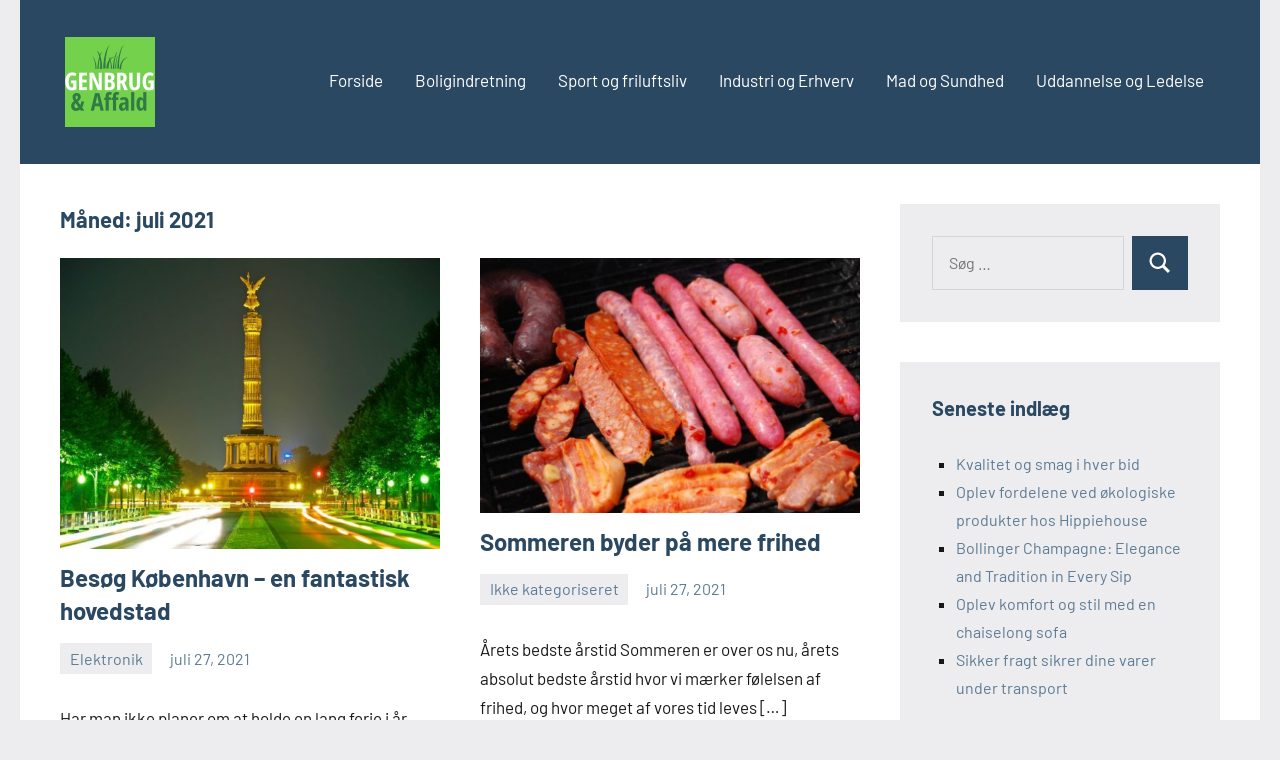

--- FILE ---
content_type: text/html; charset=UTF-8
request_url: https://genbrugogaffald.dk/2021/07/
body_size: 8299
content:
<!DOCTYPE html>
<html lang="da-DK">

<head>
<meta charset="UTF-8">
<meta name="viewport" content="width=device-width, initial-scale=1">
<link rel="profile" href="http://gmpg.org/xfn/11">

<title>juli 2021 &#8211; Genbrug og affald</title>
<meta name='robots' content='max-image-preview:large' />
<link rel="alternate" type="application/rss+xml" title="Genbrug og affald &raquo; Feed" href="https://genbrugogaffald.dk/feed/" />
<link rel="alternate" type="application/rss+xml" title="Genbrug og affald &raquo;-kommentar-feed" href="https://genbrugogaffald.dk/comments/feed/" />
<script type="text/javascript">
/* <![CDATA[ */
window._wpemojiSettings = {"baseUrl":"https:\/\/s.w.org\/images\/core\/emoji\/15.0.3\/72x72\/","ext":".png","svgUrl":"https:\/\/s.w.org\/images\/core\/emoji\/15.0.3\/svg\/","svgExt":".svg","source":{"concatemoji":"https:\/\/genbrugogaffald.dk\/wp-includes\/js\/wp-emoji-release.min.js?ver=6.6.4"}};
/*! This file is auto-generated */
!function(i,n){var o,s,e;function c(e){try{var t={supportTests:e,timestamp:(new Date).valueOf()};sessionStorage.setItem(o,JSON.stringify(t))}catch(e){}}function p(e,t,n){e.clearRect(0,0,e.canvas.width,e.canvas.height),e.fillText(t,0,0);var t=new Uint32Array(e.getImageData(0,0,e.canvas.width,e.canvas.height).data),r=(e.clearRect(0,0,e.canvas.width,e.canvas.height),e.fillText(n,0,0),new Uint32Array(e.getImageData(0,0,e.canvas.width,e.canvas.height).data));return t.every(function(e,t){return e===r[t]})}function u(e,t,n){switch(t){case"flag":return n(e,"\ud83c\udff3\ufe0f\u200d\u26a7\ufe0f","\ud83c\udff3\ufe0f\u200b\u26a7\ufe0f")?!1:!n(e,"\ud83c\uddfa\ud83c\uddf3","\ud83c\uddfa\u200b\ud83c\uddf3")&&!n(e,"\ud83c\udff4\udb40\udc67\udb40\udc62\udb40\udc65\udb40\udc6e\udb40\udc67\udb40\udc7f","\ud83c\udff4\u200b\udb40\udc67\u200b\udb40\udc62\u200b\udb40\udc65\u200b\udb40\udc6e\u200b\udb40\udc67\u200b\udb40\udc7f");case"emoji":return!n(e,"\ud83d\udc26\u200d\u2b1b","\ud83d\udc26\u200b\u2b1b")}return!1}function f(e,t,n){var r="undefined"!=typeof WorkerGlobalScope&&self instanceof WorkerGlobalScope?new OffscreenCanvas(300,150):i.createElement("canvas"),a=r.getContext("2d",{willReadFrequently:!0}),o=(a.textBaseline="top",a.font="600 32px Arial",{});return e.forEach(function(e){o[e]=t(a,e,n)}),o}function t(e){var t=i.createElement("script");t.src=e,t.defer=!0,i.head.appendChild(t)}"undefined"!=typeof Promise&&(o="wpEmojiSettingsSupports",s=["flag","emoji"],n.supports={everything:!0,everythingExceptFlag:!0},e=new Promise(function(e){i.addEventListener("DOMContentLoaded",e,{once:!0})}),new Promise(function(t){var n=function(){try{var e=JSON.parse(sessionStorage.getItem(o));if("object"==typeof e&&"number"==typeof e.timestamp&&(new Date).valueOf()<e.timestamp+604800&&"object"==typeof e.supportTests)return e.supportTests}catch(e){}return null}();if(!n){if("undefined"!=typeof Worker&&"undefined"!=typeof OffscreenCanvas&&"undefined"!=typeof URL&&URL.createObjectURL&&"undefined"!=typeof Blob)try{var e="postMessage("+f.toString()+"("+[JSON.stringify(s),u.toString(),p.toString()].join(",")+"));",r=new Blob([e],{type:"text/javascript"}),a=new Worker(URL.createObjectURL(r),{name:"wpTestEmojiSupports"});return void(a.onmessage=function(e){c(n=e.data),a.terminate(),t(n)})}catch(e){}c(n=f(s,u,p))}t(n)}).then(function(e){for(var t in e)n.supports[t]=e[t],n.supports.everything=n.supports.everything&&n.supports[t],"flag"!==t&&(n.supports.everythingExceptFlag=n.supports.everythingExceptFlag&&n.supports[t]);n.supports.everythingExceptFlag=n.supports.everythingExceptFlag&&!n.supports.flag,n.DOMReady=!1,n.readyCallback=function(){n.DOMReady=!0}}).then(function(){return e}).then(function(){var e;n.supports.everything||(n.readyCallback(),(e=n.source||{}).concatemoji?t(e.concatemoji):e.wpemoji&&e.twemoji&&(t(e.twemoji),t(e.wpemoji)))}))}((window,document),window._wpemojiSettings);
/* ]]> */
</script>
<link rel='stylesheet' id='occasio-theme-fonts-css' href='https://genbrugogaffald.dk/wp-content/fonts/58d743bd71f6350d077c3749cc744584.css?ver=20201110' type='text/css' media='all' />
<style id='wp-emoji-styles-inline-css' type='text/css'>

	img.wp-smiley, img.emoji {
		display: inline !important;
		border: none !important;
		box-shadow: none !important;
		height: 1em !important;
		width: 1em !important;
		margin: 0 0.07em !important;
		vertical-align: -0.1em !important;
		background: none !important;
		padding: 0 !important;
	}
</style>
<link rel='stylesheet' id='wp-block-library-css' href='https://genbrugogaffald.dk/wp-includes/css/dist/block-library/style.min.css?ver=6.6.4' type='text/css' media='all' />
<style id='classic-theme-styles-inline-css' type='text/css'>
/*! This file is auto-generated */
.wp-block-button__link{color:#fff;background-color:#32373c;border-radius:9999px;box-shadow:none;text-decoration:none;padding:calc(.667em + 2px) calc(1.333em + 2px);font-size:1.125em}.wp-block-file__button{background:#32373c;color:#fff;text-decoration:none}
</style>
<style id='global-styles-inline-css' type='text/css'>
:root{--wp--preset--aspect-ratio--square: 1;--wp--preset--aspect-ratio--4-3: 4/3;--wp--preset--aspect-ratio--3-4: 3/4;--wp--preset--aspect-ratio--3-2: 3/2;--wp--preset--aspect-ratio--2-3: 2/3;--wp--preset--aspect-ratio--16-9: 16/9;--wp--preset--aspect-ratio--9-16: 9/16;--wp--preset--color--black: #000000;--wp--preset--color--cyan-bluish-gray: #abb8c3;--wp--preset--color--white: #ffffff;--wp--preset--color--pale-pink: #f78da7;--wp--preset--color--vivid-red: #cf2e2e;--wp--preset--color--luminous-vivid-orange: #ff6900;--wp--preset--color--luminous-vivid-amber: #fcb900;--wp--preset--color--light-green-cyan: #7bdcb5;--wp--preset--color--vivid-green-cyan: #00d084;--wp--preset--color--pale-cyan-blue: #8ed1fc;--wp--preset--color--vivid-cyan-blue: #0693e3;--wp--preset--color--vivid-purple: #9b51e0;--wp--preset--color--primary: #2a4861;--wp--preset--color--secondary: #5d7b94;--wp--preset--color--tertiary: #90aec7;--wp--preset--color--accent: #60945d;--wp--preset--color--highlight: #915d94;--wp--preset--color--light-gray: #ededef;--wp--preset--color--gray: #84848f;--wp--preset--color--dark-gray: #24242f;--wp--preset--gradient--vivid-cyan-blue-to-vivid-purple: linear-gradient(135deg,rgba(6,147,227,1) 0%,rgb(155,81,224) 100%);--wp--preset--gradient--light-green-cyan-to-vivid-green-cyan: linear-gradient(135deg,rgb(122,220,180) 0%,rgb(0,208,130) 100%);--wp--preset--gradient--luminous-vivid-amber-to-luminous-vivid-orange: linear-gradient(135deg,rgba(252,185,0,1) 0%,rgba(255,105,0,1) 100%);--wp--preset--gradient--luminous-vivid-orange-to-vivid-red: linear-gradient(135deg,rgba(255,105,0,1) 0%,rgb(207,46,46) 100%);--wp--preset--gradient--very-light-gray-to-cyan-bluish-gray: linear-gradient(135deg,rgb(238,238,238) 0%,rgb(169,184,195) 100%);--wp--preset--gradient--cool-to-warm-spectrum: linear-gradient(135deg,rgb(74,234,220) 0%,rgb(151,120,209) 20%,rgb(207,42,186) 40%,rgb(238,44,130) 60%,rgb(251,105,98) 80%,rgb(254,248,76) 100%);--wp--preset--gradient--blush-light-purple: linear-gradient(135deg,rgb(255,206,236) 0%,rgb(152,150,240) 100%);--wp--preset--gradient--blush-bordeaux: linear-gradient(135deg,rgb(254,205,165) 0%,rgb(254,45,45) 50%,rgb(107,0,62) 100%);--wp--preset--gradient--luminous-dusk: linear-gradient(135deg,rgb(255,203,112) 0%,rgb(199,81,192) 50%,rgb(65,88,208) 100%);--wp--preset--gradient--pale-ocean: linear-gradient(135deg,rgb(255,245,203) 0%,rgb(182,227,212) 50%,rgb(51,167,181) 100%);--wp--preset--gradient--electric-grass: linear-gradient(135deg,rgb(202,248,128) 0%,rgb(113,206,126) 100%);--wp--preset--gradient--midnight: linear-gradient(135deg,rgb(2,3,129) 0%,rgb(40,116,252) 100%);--wp--preset--font-size--small: 16px;--wp--preset--font-size--medium: 24px;--wp--preset--font-size--large: 36px;--wp--preset--font-size--x-large: 42px;--wp--preset--font-size--extra-large: 48px;--wp--preset--font-size--huge: 64px;--wp--preset--spacing--20: 0.44rem;--wp--preset--spacing--30: 0.67rem;--wp--preset--spacing--40: 1rem;--wp--preset--spacing--50: 1.5rem;--wp--preset--spacing--60: 2.25rem;--wp--preset--spacing--70: 3.38rem;--wp--preset--spacing--80: 5.06rem;--wp--preset--shadow--natural: 6px 6px 9px rgba(0, 0, 0, 0.2);--wp--preset--shadow--deep: 12px 12px 50px rgba(0, 0, 0, 0.4);--wp--preset--shadow--sharp: 6px 6px 0px rgba(0, 0, 0, 0.2);--wp--preset--shadow--outlined: 6px 6px 0px -3px rgba(255, 255, 255, 1), 6px 6px rgba(0, 0, 0, 1);--wp--preset--shadow--crisp: 6px 6px 0px rgba(0, 0, 0, 1);}:where(.is-layout-flex){gap: 0.5em;}:where(.is-layout-grid){gap: 0.5em;}body .is-layout-flex{display: flex;}.is-layout-flex{flex-wrap: wrap;align-items: center;}.is-layout-flex > :is(*, div){margin: 0;}body .is-layout-grid{display: grid;}.is-layout-grid > :is(*, div){margin: 0;}:where(.wp-block-columns.is-layout-flex){gap: 2em;}:where(.wp-block-columns.is-layout-grid){gap: 2em;}:where(.wp-block-post-template.is-layout-flex){gap: 1.25em;}:where(.wp-block-post-template.is-layout-grid){gap: 1.25em;}.has-black-color{color: var(--wp--preset--color--black) !important;}.has-cyan-bluish-gray-color{color: var(--wp--preset--color--cyan-bluish-gray) !important;}.has-white-color{color: var(--wp--preset--color--white) !important;}.has-pale-pink-color{color: var(--wp--preset--color--pale-pink) !important;}.has-vivid-red-color{color: var(--wp--preset--color--vivid-red) !important;}.has-luminous-vivid-orange-color{color: var(--wp--preset--color--luminous-vivid-orange) !important;}.has-luminous-vivid-amber-color{color: var(--wp--preset--color--luminous-vivid-amber) !important;}.has-light-green-cyan-color{color: var(--wp--preset--color--light-green-cyan) !important;}.has-vivid-green-cyan-color{color: var(--wp--preset--color--vivid-green-cyan) !important;}.has-pale-cyan-blue-color{color: var(--wp--preset--color--pale-cyan-blue) !important;}.has-vivid-cyan-blue-color{color: var(--wp--preset--color--vivid-cyan-blue) !important;}.has-vivid-purple-color{color: var(--wp--preset--color--vivid-purple) !important;}.has-black-background-color{background-color: var(--wp--preset--color--black) !important;}.has-cyan-bluish-gray-background-color{background-color: var(--wp--preset--color--cyan-bluish-gray) !important;}.has-white-background-color{background-color: var(--wp--preset--color--white) !important;}.has-pale-pink-background-color{background-color: var(--wp--preset--color--pale-pink) !important;}.has-vivid-red-background-color{background-color: var(--wp--preset--color--vivid-red) !important;}.has-luminous-vivid-orange-background-color{background-color: var(--wp--preset--color--luminous-vivid-orange) !important;}.has-luminous-vivid-amber-background-color{background-color: var(--wp--preset--color--luminous-vivid-amber) !important;}.has-light-green-cyan-background-color{background-color: var(--wp--preset--color--light-green-cyan) !important;}.has-vivid-green-cyan-background-color{background-color: var(--wp--preset--color--vivid-green-cyan) !important;}.has-pale-cyan-blue-background-color{background-color: var(--wp--preset--color--pale-cyan-blue) !important;}.has-vivid-cyan-blue-background-color{background-color: var(--wp--preset--color--vivid-cyan-blue) !important;}.has-vivid-purple-background-color{background-color: var(--wp--preset--color--vivid-purple) !important;}.has-black-border-color{border-color: var(--wp--preset--color--black) !important;}.has-cyan-bluish-gray-border-color{border-color: var(--wp--preset--color--cyan-bluish-gray) !important;}.has-white-border-color{border-color: var(--wp--preset--color--white) !important;}.has-pale-pink-border-color{border-color: var(--wp--preset--color--pale-pink) !important;}.has-vivid-red-border-color{border-color: var(--wp--preset--color--vivid-red) !important;}.has-luminous-vivid-orange-border-color{border-color: var(--wp--preset--color--luminous-vivid-orange) !important;}.has-luminous-vivid-amber-border-color{border-color: var(--wp--preset--color--luminous-vivid-amber) !important;}.has-light-green-cyan-border-color{border-color: var(--wp--preset--color--light-green-cyan) !important;}.has-vivid-green-cyan-border-color{border-color: var(--wp--preset--color--vivid-green-cyan) !important;}.has-pale-cyan-blue-border-color{border-color: var(--wp--preset--color--pale-cyan-blue) !important;}.has-vivid-cyan-blue-border-color{border-color: var(--wp--preset--color--vivid-cyan-blue) !important;}.has-vivid-purple-border-color{border-color: var(--wp--preset--color--vivid-purple) !important;}.has-vivid-cyan-blue-to-vivid-purple-gradient-background{background: var(--wp--preset--gradient--vivid-cyan-blue-to-vivid-purple) !important;}.has-light-green-cyan-to-vivid-green-cyan-gradient-background{background: var(--wp--preset--gradient--light-green-cyan-to-vivid-green-cyan) !important;}.has-luminous-vivid-amber-to-luminous-vivid-orange-gradient-background{background: var(--wp--preset--gradient--luminous-vivid-amber-to-luminous-vivid-orange) !important;}.has-luminous-vivid-orange-to-vivid-red-gradient-background{background: var(--wp--preset--gradient--luminous-vivid-orange-to-vivid-red) !important;}.has-very-light-gray-to-cyan-bluish-gray-gradient-background{background: var(--wp--preset--gradient--very-light-gray-to-cyan-bluish-gray) !important;}.has-cool-to-warm-spectrum-gradient-background{background: var(--wp--preset--gradient--cool-to-warm-spectrum) !important;}.has-blush-light-purple-gradient-background{background: var(--wp--preset--gradient--blush-light-purple) !important;}.has-blush-bordeaux-gradient-background{background: var(--wp--preset--gradient--blush-bordeaux) !important;}.has-luminous-dusk-gradient-background{background: var(--wp--preset--gradient--luminous-dusk) !important;}.has-pale-ocean-gradient-background{background: var(--wp--preset--gradient--pale-ocean) !important;}.has-electric-grass-gradient-background{background: var(--wp--preset--gradient--electric-grass) !important;}.has-midnight-gradient-background{background: var(--wp--preset--gradient--midnight) !important;}.has-small-font-size{font-size: var(--wp--preset--font-size--small) !important;}.has-medium-font-size{font-size: var(--wp--preset--font-size--medium) !important;}.has-large-font-size{font-size: var(--wp--preset--font-size--large) !important;}.has-x-large-font-size{font-size: var(--wp--preset--font-size--x-large) !important;}
:where(.wp-block-post-template.is-layout-flex){gap: 1.25em;}:where(.wp-block-post-template.is-layout-grid){gap: 1.25em;}
:where(.wp-block-columns.is-layout-flex){gap: 2em;}:where(.wp-block-columns.is-layout-grid){gap: 2em;}
:root :where(.wp-block-pullquote){font-size: 1.5em;line-height: 1.6;}
</style>
<link rel='stylesheet' id='occasio-stylesheet-css' href='https://genbrugogaffald.dk/wp-content/themes/occasio/style.css?ver=1.1.3' type='text/css' media='all' />
<style id='occasio-stylesheet-inline-css' type='text/css'>
.site-logo .custom-logo { width: 100px; }
</style>
<script type="text/javascript" src="https://genbrugogaffald.dk/wp-content/themes/occasio/assets/js/svgxuse.min.js?ver=1.2.6" id="svgxuse-js"></script>
<link rel="https://api.w.org/" href="https://genbrugogaffald.dk/wp-json/" /><link rel="EditURI" type="application/rsd+xml" title="RSD" href="https://genbrugogaffald.dk/xmlrpc.php?rsd" />
<meta name="generator" content="WordPress 6.6.4" />
<link rel="amphtml" href="https://genbrugogaffald.dk/amp/2021/07/" /><link rel="icon" href="https://genbrugogaffald.dk/wp-content/uploads/2021/08/48cc3483-c827-4fbe-8449-4c60bb983a83_200x200-150x150.png" sizes="32x32" />
<link rel="icon" href="https://genbrugogaffald.dk/wp-content/uploads/2021/08/48cc3483-c827-4fbe-8449-4c60bb983a83_200x200.png" sizes="192x192" />
<link rel="apple-touch-icon" href="https://genbrugogaffald.dk/wp-content/uploads/2021/08/48cc3483-c827-4fbe-8449-4c60bb983a83_200x200.png" />
<meta name="msapplication-TileImage" content="https://genbrugogaffald.dk/wp-content/uploads/2021/08/48cc3483-c827-4fbe-8449-4c60bb983a83_200x200.png" />
<style id="wpforms-css-vars-root">
				:root {
					--wpforms-field-border-radius: 3px;
--wpforms-field-border-style: solid;
--wpforms-field-border-size: 1px;
--wpforms-field-background-color: #ffffff;
--wpforms-field-border-color: rgba( 0, 0, 0, 0.25 );
--wpforms-field-border-color-spare: rgba( 0, 0, 0, 0.25 );
--wpforms-field-text-color: rgba( 0, 0, 0, 0.7 );
--wpforms-field-menu-color: #ffffff;
--wpforms-label-color: rgba( 0, 0, 0, 0.85 );
--wpforms-label-sublabel-color: rgba( 0, 0, 0, 0.55 );
--wpforms-label-error-color: #d63637;
--wpforms-button-border-radius: 3px;
--wpforms-button-border-style: none;
--wpforms-button-border-size: 1px;
--wpforms-button-background-color: #066aab;
--wpforms-button-border-color: #066aab;
--wpforms-button-text-color: #ffffff;
--wpforms-page-break-color: #066aab;
--wpforms-background-image: none;
--wpforms-background-position: center center;
--wpforms-background-repeat: no-repeat;
--wpforms-background-size: cover;
--wpforms-background-width: 100px;
--wpforms-background-height: 100px;
--wpforms-background-color: rgba( 0, 0, 0, 0 );
--wpforms-background-url: none;
--wpforms-container-padding: 0px;
--wpforms-container-border-style: none;
--wpforms-container-border-width: 1px;
--wpforms-container-border-color: #000000;
--wpforms-container-border-radius: 3px;
--wpforms-field-size-input-height: 43px;
--wpforms-field-size-input-spacing: 15px;
--wpforms-field-size-font-size: 16px;
--wpforms-field-size-line-height: 19px;
--wpforms-field-size-padding-h: 14px;
--wpforms-field-size-checkbox-size: 16px;
--wpforms-field-size-sublabel-spacing: 5px;
--wpforms-field-size-icon-size: 1;
--wpforms-label-size-font-size: 16px;
--wpforms-label-size-line-height: 19px;
--wpforms-label-size-sublabel-font-size: 14px;
--wpforms-label-size-sublabel-line-height: 17px;
--wpforms-button-size-font-size: 17px;
--wpforms-button-size-height: 41px;
--wpforms-button-size-padding-h: 15px;
--wpforms-button-size-margin-top: 10px;
--wpforms-container-shadow-size-box-shadow: none;

				}
			</style></head>

<body class="archive date wp-custom-logo wp-embed-responsive centered-theme-layout has-sidebar site-title-hidden site-description-hidden blog-layout-two-column-grid author-hidden comments-hidden is-blog-page hfeed">

	
	<div id="page" class="site">
		<a class="skip-link screen-reader-text" href="#content">Videre til indhold</a>

		
		<header id="masthead" class="site-header" role="banner">

			<div class="header-main">

				
			<div class="site-logo">
				<a href="https://genbrugogaffald.dk/" class="custom-logo-link" rel="home"><img width="200" height="200" src="https://genbrugogaffald.dk/wp-content/uploads/2021/08/48cc3483-c827-4fbe-8449-4c60bb983a83_200x200.png" class="custom-logo" alt="Genbrug og affald" decoding="async" srcset="https://genbrugogaffald.dk/wp-content/uploads/2021/08/48cc3483-c827-4fbe-8449-4c60bb983a83_200x200.png 200w, https://genbrugogaffald.dk/wp-content/uploads/2021/08/48cc3483-c827-4fbe-8449-4c60bb983a83_200x200-150x150.png 150w" sizes="(max-width: 200px) 100vw, 200px" /></a>			</div>

			
				
<div class="site-branding">

	
			<p class="site-title"><a href="https://genbrugogaffald.dk/" rel="home">Genbrug og affald</a></p>

				
</div><!-- .site-branding -->

				

	<button class="primary-menu-toggle menu-toggle" aria-controls="primary-menu" aria-expanded="false" >
		<svg class="icon icon-menu" aria-hidden="true" role="img"> <use xlink:href="https://genbrugogaffald.dk/wp-content/themes/occasio/assets/icons/genericons-neue.svg#menu"></use> </svg><svg class="icon icon-close" aria-hidden="true" role="img"> <use xlink:href="https://genbrugogaffald.dk/wp-content/themes/occasio/assets/icons/genericons-neue.svg#close"></use> </svg>		<span class="menu-toggle-text">Menu</span>
	</button>

	<div class="primary-navigation">

		<nav id="site-navigation" class="main-navigation"  role="navigation" aria-label="Primær menu">

			<ul id="primary-menu" class="menu"><li id="menu-item-417" class="menu-item menu-item-type-custom menu-item-object-custom menu-item-417"><a href="https://genbrugogaffald.dk.linux78.unoeuro-server.com">Forside</a></li>
<li id="menu-item-418" class="menu-item menu-item-type-taxonomy menu-item-object-category menu-item-418"><a href="https://genbrugogaffald.dk/category/boligindretning/">Boligindretning</a></li>
<li id="menu-item-419" class="menu-item menu-item-type-taxonomy menu-item-object-category menu-item-419"><a href="https://genbrugogaffald.dk/category/sport-og-friluftsliv/">Sport og friluftsliv</a></li>
<li id="menu-item-420" class="menu-item menu-item-type-taxonomy menu-item-object-category menu-item-420"><a href="https://genbrugogaffald.dk/category/industri-og-erhverv/">Industri og Erhverv</a></li>
<li id="menu-item-421" class="menu-item menu-item-type-taxonomy menu-item-object-category menu-item-421"><a href="https://genbrugogaffald.dk/category/mad-og-sundhed/">Mad og Sundhed</a></li>
<li id="menu-item-422" class="menu-item menu-item-type-taxonomy menu-item-object-category menu-item-422"><a href="https://genbrugogaffald.dk/category/uddannelse-og-ledelse/">Uddannelse og Ledelse</a></li>
</ul>		</nav><!-- #site-navigation -->

	</div><!-- .primary-navigation -->



			</div><!-- .header-main -->

		</header><!-- #masthead -->

		
		
		<div id="content" class="site-content">

			<main id="main" class="site-main" role="main">

				
				
	
		<header class="archive-header entry-header">

			<h1 class="archive-title entry-title">Måned: <span>juli 2021</span></h1>			
		</header><!-- .archive-header -->

		
	<div id="post-wrapper" class="post-wrapper">

	
<article id="post-396" class="post-396 post type-post status-publish format-standard has-post-thumbnail hentry category-elektronik">

	
			<figure class="post-image post-image-archives">
				<a class="wp-post-image-link" href="https://genbrugogaffald.dk/besoeg-koebenhavn-en-fantastisk-hovedstad/" rel="bookmark" aria-hidden="true">
					<img width="574" height="440" src="https://genbrugogaffald.dk/wp-content/uploads/2021/07/image02169.jpg" class="attachment-post-thumbnail size-post-thumbnail wp-post-image" alt="" decoding="async" fetchpriority="high" srcset="https://genbrugogaffald.dk/wp-content/uploads/2021/07/image02169.jpg 800w, https://genbrugogaffald.dk/wp-content/uploads/2021/07/image02169-300x230.jpg 300w, https://genbrugogaffald.dk/wp-content/uploads/2021/07/image02169-768x588.jpg 768w, https://genbrugogaffald.dk/wp-content/uploads/2021/07/image02169-585x448.jpg 585w" sizes="(max-width: 574px) 100vw, 574px" />				</a>
			</figure>

			
	<header class="post-header entry-header">

		
		<h2 class="post-title entry-title"><a href="https://genbrugogaffald.dk/besoeg-koebenhavn-en-fantastisk-hovedstad/" rel="bookmark">Besøg København &#8211; en fantastisk hovedstad</a></h2>
		<div class="entry-meta"><div class="entry-categories"> <ul class="post-categories">
	<li><a href="https://genbrugogaffald.dk/category/elektronik/" rel="category tag">Elektronik</a></li></ul></div><span class="posted-on"><a href="https://genbrugogaffald.dk/besoeg-koebenhavn-en-fantastisk-hovedstad/" rel="bookmark"><time class="entry-date published" datetime="2021-07-27T18:25:23+01:00">juli 27, 2021</time><time class="updated" datetime="2021-07-27T18:26:13+01:00">juli 27, 2021</time></a></span><span class="posted-by"> <span class="author vcard"><a class="url fn n" href="https://genbrugogaffald.dk/author/admin/" title="Vis alle indlæg af admin" rel="author">admin</a></span></span></div>
	</header><!-- .entry-header -->

	
<div class="entry-content entry-excerpt">

	<p>Har man ikke planer om at holde en lang ferie i år, men har valgt at rive to-tre dage ud af kalenderen og tilbringe dem [&#8230;]</p>
	
			<a href="https://genbrugogaffald.dk/besoeg-koebenhavn-en-fantastisk-hovedstad/" class="more-link">Læs videre</a>

			
</div><!-- .entry-content -->

</article>

<article id="post-392" class="post-392 post type-post status-publish format-standard has-post-thumbnail hentry category-uncategorized">

	
			<figure class="post-image post-image-archives">
				<a class="wp-post-image-link" href="https://genbrugogaffald.dk/sommeren-byder-paa-mere-frihed/" rel="bookmark" aria-hidden="true">
					<img width="657" height="440" src="https://genbrugogaffald.dk/wp-content/uploads/2021/07/1782887-tasty-meal-with-fresh-meat-on-grill-040214-507.jpg" class="attachment-post-thumbnail size-post-thumbnail wp-post-image" alt="" decoding="async" srcset="https://genbrugogaffald.dk/wp-content/uploads/2021/07/1782887-tasty-meal-with-fresh-meat-on-grill-040214-507.jpg 800w, https://genbrugogaffald.dk/wp-content/uploads/2021/07/1782887-tasty-meal-with-fresh-meat-on-grill-040214-507-300x201.jpg 300w, https://genbrugogaffald.dk/wp-content/uploads/2021/07/1782887-tasty-meal-with-fresh-meat-on-grill-040214-507-768x515.jpg 768w, https://genbrugogaffald.dk/wp-content/uploads/2021/07/1782887-tasty-meal-with-fresh-meat-on-grill-040214-507-585x392.jpg 585w, https://genbrugogaffald.dk/wp-content/uploads/2021/07/1782887-tasty-meal-with-fresh-meat-on-grill-040214-507-263x175.jpg 263w" sizes="(max-width: 657px) 100vw, 657px" />				</a>
			</figure>

			
	<header class="post-header entry-header">

		
		<h2 class="post-title entry-title"><a href="https://genbrugogaffald.dk/sommeren-byder-paa-mere-frihed/" rel="bookmark">Sommeren byder på mere frihed</a></h2>
		<div class="entry-meta"><div class="entry-categories"> <ul class="post-categories">
	<li><a href="https://genbrugogaffald.dk/category/uncategorized/" rel="category tag">Ikke kategoriseret</a></li></ul></div><span class="posted-on"><a href="https://genbrugogaffald.dk/sommeren-byder-paa-mere-frihed/" rel="bookmark"><time class="entry-date published" datetime="2021-07-27T15:27:19+01:00">juli 27, 2021</time><time class="updated" datetime="2021-07-27T15:28:13+01:00">juli 27, 2021</time></a></span><span class="posted-by"> <span class="author vcard"><a class="url fn n" href="https://genbrugogaffald.dk/author/admin/" title="Vis alle indlæg af admin" rel="author">admin</a></span></span></div>
	</header><!-- .entry-header -->

	
<div class="entry-content entry-excerpt">

	<p>Årets bedste årstid Sommeren er over os nu, årets absolut bedste årstid hvor vi mærker følelsen af frihed, og hvor meget af vores tid leves [&#8230;]</p>
	
			<a href="https://genbrugogaffald.dk/sommeren-byder-paa-mere-frihed/" class="more-link">Læs videre</a>

			
</div><!-- .entry-content -->

</article>

<article id="post-388" class="post-388 post type-post status-publish format-standard has-post-thumbnail hentry category-uncategorized">

	
			<figure class="post-image post-image-archives">
				<a class="wp-post-image-link" href="https://genbrugogaffald.dk/tag-og-laan-penge-uden-om-banken/" rel="bookmark" aria-hidden="true">
					<img width="660" height="440" src="https://genbrugogaffald.dk/wp-content/uploads/2021/07/fishing-huts-2872141_1920.jpg" class="attachment-post-thumbnail size-post-thumbnail wp-post-image" alt="" decoding="async" srcset="https://genbrugogaffald.dk/wp-content/uploads/2021/07/fishing-huts-2872141_1920.jpg 800w, https://genbrugogaffald.dk/wp-content/uploads/2021/07/fishing-huts-2872141_1920-300x200.jpg 300w, https://genbrugogaffald.dk/wp-content/uploads/2021/07/fishing-huts-2872141_1920-768x512.jpg 768w, https://genbrugogaffald.dk/wp-content/uploads/2021/07/fishing-huts-2872141_1920-585x390.jpg 585w, https://genbrugogaffald.dk/wp-content/uploads/2021/07/fishing-huts-2872141_1920-263x175.jpg 263w" sizes="(max-width: 660px) 100vw, 660px" />				</a>
			</figure>

			
	<header class="post-header entry-header">

		
		<h2 class="post-title entry-title"><a href="https://genbrugogaffald.dk/tag-og-laan-penge-uden-om-banken/" rel="bookmark">Tag og Lån penge uden om banken</a></h2>
		<div class="entry-meta"><div class="entry-categories"> <ul class="post-categories">
	<li><a href="https://genbrugogaffald.dk/category/uncategorized/" rel="category tag">Ikke kategoriseret</a></li></ul></div><span class="posted-on"><a href="https://genbrugogaffald.dk/tag-og-laan-penge-uden-om-banken/" rel="bookmark"><time class="entry-date published" datetime="2021-07-25T07:47:00+01:00">juli 25, 2021</time><time class="updated" datetime="2021-07-25T07:47:14+01:00">juli 25, 2021</time></a></span><span class="posted-by"> <span class="author vcard"><a class="url fn n" href="https://genbrugogaffald.dk/author/admin/" title="Vis alle indlæg af admin" rel="author">admin</a></span></span></div>
	</header><!-- .entry-header -->

	
<div class="entry-content entry-excerpt">

	<p>Ønsker man at Lån penge uden om banken, er det også noget man finder masser af her online. Lån penge uden om banken og man [&#8230;]</p>
	
			<a href="https://genbrugogaffald.dk/tag-og-laan-penge-uden-om-banken/" class="more-link">Læs videre</a>

			
</div><!-- .entry-content -->

</article>

<article id="post-385" class="post-385 post type-post status-publish format-standard has-post-thumbnail hentry category-elektronik">

	
			<figure class="post-image post-image-archives">
				<a class="wp-post-image-link" href="https://genbrugogaffald.dk/spar-med-hjaelp-fra-klimaenergi-her/" rel="bookmark" aria-hidden="true">
					<img width="662" height="440" src="https://genbrugogaffald.dk/wp-content/uploads/2021/07/solcelle-anlaeg-16-paneler-egtved.jpg" class="attachment-post-thumbnail size-post-thumbnail wp-post-image" alt="" decoding="async" loading="lazy" srcset="https://genbrugogaffald.dk/wp-content/uploads/2021/07/solcelle-anlaeg-16-paneler-egtved.jpg 800w, https://genbrugogaffald.dk/wp-content/uploads/2021/07/solcelle-anlaeg-16-paneler-egtved-300x200.jpg 300w, https://genbrugogaffald.dk/wp-content/uploads/2021/07/solcelle-anlaeg-16-paneler-egtved-768x511.jpg 768w, https://genbrugogaffald.dk/wp-content/uploads/2021/07/solcelle-anlaeg-16-paneler-egtved-585x389.jpg 585w, https://genbrugogaffald.dk/wp-content/uploads/2021/07/solcelle-anlaeg-16-paneler-egtved-263x175.jpg 263w" sizes="(max-width: 662px) 100vw, 662px" />				</a>
			</figure>

			
	<header class="post-header entry-header">

		
		<h2 class="post-title entry-title"><a href="https://genbrugogaffald.dk/spar-med-hjaelp-fra-klimaenergi-her/" rel="bookmark">Spar med hjælp fra KlimaEnergi her</a></h2>
		<div class="entry-meta"><div class="entry-categories"> <ul class="post-categories">
	<li><a href="https://genbrugogaffald.dk/category/elektronik/" rel="category tag">Elektronik</a></li></ul></div><span class="posted-on"><a href="https://genbrugogaffald.dk/spar-med-hjaelp-fra-klimaenergi-her/" rel="bookmark"><time class="entry-date published" datetime="2021-07-25T07:08:00+01:00">juli 25, 2021</time><time class="updated" datetime="2021-07-25T07:08:08+01:00">juli 25, 2021</time></a></span><span class="posted-by"> <span class="author vcard"><a class="url fn n" href="https://genbrugogaffald.dk/author/admin/" title="Vis alle indlæg af admin" rel="author">admin</a></span></span></div>
	</header><!-- .entry-header -->

	
<div class="entry-content entry-excerpt">

	<p>Hos KlimaEnergi har man nogle produkter, som alt andet lige også kan forurene mindre. Et solcelleanlæg med batteri er en super smarte opfindelse, hvor man [&#8230;]</p>
	
			<a href="https://genbrugogaffald.dk/spar-med-hjaelp-fra-klimaenergi-her/" class="more-link">Læs videre</a>

			
</div><!-- .entry-content -->

</article>

	</div>

	
		</main><!-- #main -->

		
	<section id="secondary" class="sidebar widget-area" role="complementary">

		<div id="search-2" class="widget widget_search">
<form role="search" method="get" class="search-form" action="https://genbrugogaffald.dk/">
	<label>
		<span class="screen-reader-text">Søg efter:</span>
		<input type="search" class="search-field"
			placeholder="Søg &hellip;"
			value="" name="s"
			title="Søg efter:" />
	</label>
	<button type="submit" class="search-submit">
		<svg class="icon icon-search" aria-hidden="true" role="img"> <use xlink:href="https://genbrugogaffald.dk/wp-content/themes/occasio/assets/icons/genericons-neue.svg#search"></use> </svg>		<span class="screen-reader-text">Søg</span>
	</button>
</form>
</div>
		<div id="recent-posts-2" class="widget widget_recent_entries">
		<h3 class="widget-title">Seneste indlæg</h3>
		<ul>
											<li>
					<a href="https://genbrugogaffald.dk/kvalitet-og-smag-i-hver-bid/">Kvalitet og smag i hver bid</a>
									</li>
											<li>
					<a href="https://genbrugogaffald.dk/oplev-fordelene-ved-oekologiske-produkter-hos-hippiehouse/">Oplev fordelene ved økologiske produkter hos Hippiehouse</a>
									</li>
											<li>
					<a href="https://genbrugogaffald.dk/bollinger-champagne-elegance-and-tradition-in-every-sip/">Bollinger Champagne: Elegance and Tradition in Every Sip</a>
									</li>
											<li>
					<a href="https://genbrugogaffald.dk/oplev-komfort-og-stil-med-en-chaiselong-sofa/">Oplev komfort og stil med en chaiselong sofa</a>
									</li>
											<li>
					<a href="https://genbrugogaffald.dk/sikker-fragt-sikrer-dine-varer-under-transport/">Sikker fragt sikrer dine varer under transport</a>
									</li>
					</ul>

		</div>
	</section><!-- #secondary -->

	
	</div><!-- #content -->

	
	<div class="footer-wrap">

		
		<footer id="colophon" class="site-footer">

						
	<div id="footer-line" class="site-info">

		<div id="archives-2" class="widget widget_archive"><h4 class = "widget-title">Arkiver</h4>
			<ul>
					<li><a href='https://genbrugogaffald.dk/2025/12/'>december 2025</a></li>
	<li><a href='https://genbrugogaffald.dk/2025/11/'>november 2025</a></li>
	<li><a href='https://genbrugogaffald.dk/2025/10/'>oktober 2025</a></li>
	<li><a href='https://genbrugogaffald.dk/2025/08/'>august 2025</a></li>
	<li><a href='https://genbrugogaffald.dk/2025/07/'>juli 2025</a></li>
	<li><a href='https://genbrugogaffald.dk/2025/06/'>juni 2025</a></li>
	<li><a href='https://genbrugogaffald.dk/2025/05/'>maj 2025</a></li>
	<li><a href='https://genbrugogaffald.dk/2025/04/'>april 2025</a></li>
	<li><a href='https://genbrugogaffald.dk/2025/03/'>marts 2025</a></li>
	<li><a href='https://genbrugogaffald.dk/2025/02/'>februar 2025</a></li>
	<li><a href='https://genbrugogaffald.dk/2025/01/'>januar 2025</a></li>
	<li><a href='https://genbrugogaffald.dk/2024/12/'>december 2024</a></li>
	<li><a href='https://genbrugogaffald.dk/2024/11/'>november 2024</a></li>
	<li><a href='https://genbrugogaffald.dk/2024/10/'>oktober 2024</a></li>
	<li><a href='https://genbrugogaffald.dk/2024/09/'>september 2024</a></li>
	<li><a href='https://genbrugogaffald.dk/2024/08/'>august 2024</a></li>
	<li><a href='https://genbrugogaffald.dk/2024/07/'>juli 2024</a></li>
	<li><a href='https://genbrugogaffald.dk/2024/06/'>juni 2024</a></li>
	<li><a href='https://genbrugogaffald.dk/2024/05/'>maj 2024</a></li>
	<li><a href='https://genbrugogaffald.dk/2024/04/'>april 2024</a></li>
	<li><a href='https://genbrugogaffald.dk/2024/03/'>marts 2024</a></li>
	<li><a href='https://genbrugogaffald.dk/2024/02/'>februar 2024</a></li>
	<li><a href='https://genbrugogaffald.dk/2024/01/'>januar 2024</a></li>
	<li><a href='https://genbrugogaffald.dk/2023/12/'>december 2023</a></li>
	<li><a href='https://genbrugogaffald.dk/2023/11/'>november 2023</a></li>
	<li><a href='https://genbrugogaffald.dk/2023/10/'>oktober 2023</a></li>
	<li><a href='https://genbrugogaffald.dk/2023/09/'>september 2023</a></li>
	<li><a href='https://genbrugogaffald.dk/2023/08/'>august 2023</a></li>
	<li><a href='https://genbrugogaffald.dk/2023/07/'>juli 2023</a></li>
	<li><a href='https://genbrugogaffald.dk/2023/06/'>juni 2023</a></li>
	<li><a href='https://genbrugogaffald.dk/2023/05/'>maj 2023</a></li>
	<li><a href='https://genbrugogaffald.dk/2023/03/'>marts 2023</a></li>
	<li><a href='https://genbrugogaffald.dk/2023/02/'>februar 2023</a></li>
	<li><a href='https://genbrugogaffald.dk/2023/01/'>januar 2023</a></li>
	<li><a href='https://genbrugogaffald.dk/2022/12/'>december 2022</a></li>
	<li><a href='https://genbrugogaffald.dk/2022/11/'>november 2022</a></li>
	<li><a href='https://genbrugogaffald.dk/2022/10/'>oktober 2022</a></li>
	<li><a href='https://genbrugogaffald.dk/2022/09/'>september 2022</a></li>
	<li><a href='https://genbrugogaffald.dk/2022/07/'>juli 2022</a></li>
	<li><a href='https://genbrugogaffald.dk/2022/06/'>juni 2022</a></li>
	<li><a href='https://genbrugogaffald.dk/2022/05/'>maj 2022</a></li>
	<li><a href='https://genbrugogaffald.dk/2022/04/'>april 2022</a></li>
	<li><a href='https://genbrugogaffald.dk/2022/03/'>marts 2022</a></li>
	<li><a href='https://genbrugogaffald.dk/2022/02/'>februar 2022</a></li>
	<li><a href='https://genbrugogaffald.dk/2022/01/'>januar 2022</a></li>
	<li><a href='https://genbrugogaffald.dk/2021/12/'>december 2021</a></li>
	<li><a href='https://genbrugogaffald.dk/2021/11/'>november 2021</a></li>
	<li><a href='https://genbrugogaffald.dk/2021/10/'>oktober 2021</a></li>
	<li><a href='https://genbrugogaffald.dk/2021/09/'>september 2021</a></li>
	<li><a href='https://genbrugogaffald.dk/2021/08/'>august 2021</a></li>
	<li><a href='https://genbrugogaffald.dk/2021/07/' aria-current="page">juli 2021</a></li>
	<li><a href='https://genbrugogaffald.dk/2021/06/'>juni 2021</a></li>
	<li><a href='https://genbrugogaffald.dk/2021/05/'>maj 2021</a></li>
	<li><a href='https://genbrugogaffald.dk/2021/04/'>april 2021</a></li>
	<li><a href='https://genbrugogaffald.dk/2021/03/'>marts 2021</a></li>
	<li><a href='https://genbrugogaffald.dk/2021/02/'>februar 2021</a></li>
	<li><a href='https://genbrugogaffald.dk/2021/01/'>januar 2021</a></li>
	<li><a href='https://genbrugogaffald.dk/2020/12/'>december 2020</a></li>
	<li><a href='https://genbrugogaffald.dk/2020/11/'>november 2020</a></li>
	<li><a href='https://genbrugogaffald.dk/2020/10/'>oktober 2020</a></li>
	<li><a href='https://genbrugogaffald.dk/2020/09/'>september 2020</a></li>
			</ul>

			</div><div id="categories-2" class="widget widget_categories"><h4 class = "widget-title">Kategorier</h4>
			<ul>
					<li class="cat-item cat-item-20"><a href="https://genbrugogaffald.dk/category/biler-og-sjov/">Biler og sjov</a>
</li>
	<li class="cat-item cat-item-21"><a href="https://genbrugogaffald.dk/category/boligindretning/">Boligindretning</a>
</li>
	<li class="cat-item cat-item-22"><a href="https://genbrugogaffald.dk/category/computer-og-it/">Computer og IT</a>
</li>
	<li class="cat-item cat-item-23"><a href="https://genbrugogaffald.dk/category/elektronik/">Elektronik</a>
</li>
	<li class="cat-item cat-item-24"><a href="https://genbrugogaffald.dk/category/ferie-og-lejligheder/">Ferie og Lejligheder</a>
</li>
	<li class="cat-item cat-item-25"><a href="https://genbrugogaffald.dk/category/hobby-og-dyr/">Hobby og Dyr</a>
</li>
	<li class="cat-item cat-item-26"><a href="https://genbrugogaffald.dk/category/hus-og-have/">Hus og Have</a>
</li>
	<li class="cat-item cat-item-1"><a href="https://genbrugogaffald.dk/category/uncategorized/">Ikke kategoriseret</a>
</li>
	<li class="cat-item cat-item-27"><a href="https://genbrugogaffald.dk/category/industri-og-erhverv/">Industri og Erhverv</a>
</li>
	<li class="cat-item cat-item-28"><a href="https://genbrugogaffald.dk/category/mad-og-sundhed/">Mad og Sundhed</a>
</li>
	<li class="cat-item cat-item-29"><a href="https://genbrugogaffald.dk/category/service-og-oekonomi/">Service og Økonomi</a>
</li>
	<li class="cat-item cat-item-30"><a href="https://genbrugogaffald.dk/category/sport-og-friluftsliv/">Sport og friluftsliv</a>
</li>
	<li class="cat-item cat-item-31"><a href="https://genbrugogaffald.dk/category/toej-og-mode/">Tøj og Mode</a>
</li>
	<li class="cat-item cat-item-32"><a href="https://genbrugogaffald.dk/category/uddannelse-og-ledelse/">Uddannelse og Ledelse</a>
</li>
			</ul>

			</div>				
	</div>

	
		</footer><!-- #colophon -->

	</div>

	
</div><!-- #page -->

<script type="text/javascript" id="occasio-navigation-js-extra">
/* <![CDATA[ */
var occasioScreenReaderText = {"expand":"Udvid undermenu","collapse":"Skjul undermenu","icon":"<svg class=\"icon icon-expand\" aria-hidden=\"true\" role=\"img\"> <use xlink:href=\"https:\/\/genbrugogaffald.dk\/wp-content\/themes\/occasio\/assets\/icons\/genericons-neue.svg#expand\"><\/use> <\/svg>"};
/* ]]> */
</script>
<script type="text/javascript" src="https://genbrugogaffald.dk/wp-content/themes/occasio/assets/js/navigation.min.js?ver=20220224" id="occasio-navigation-js"></script>

</body>
</html>
